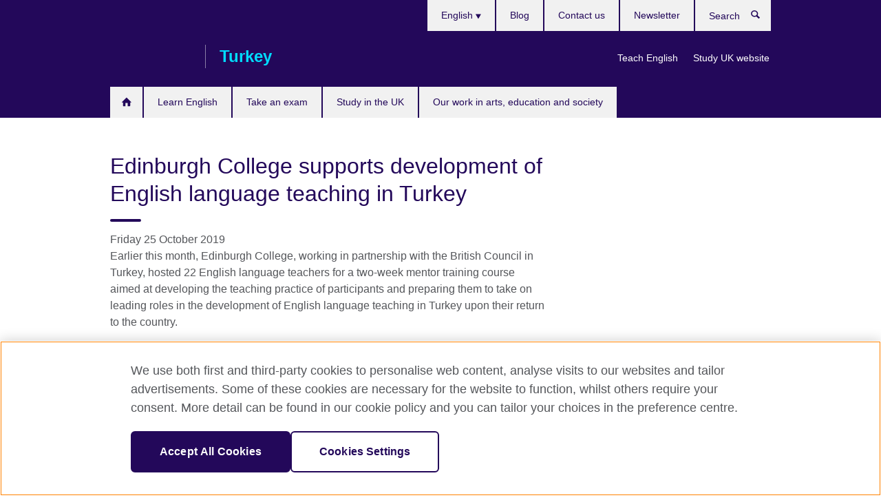

--- FILE ---
content_type: text/html; charset=utf-8
request_url: https://www.britishcouncil.org.tr/en/press-office/Edinburgh-college-certificate-ceremony
body_size: 9207
content:
<!DOCTYPE html>
<html lang="en"
      dir="ltr"
      class="ltr">
<head>
  <!--[if IE]><![endif]-->
<meta http-equiv="Content-Type" content="text/html; charset=utf-8" />
<script> dataLayer = [{"pageTitle":"Edinburgh College supports development of English language teaching in Turkey","pageCategory":"press_release"}] </script>
<!-- OneTrust Cookies Consent Notice start -->
    <script>window.dataLayer = window.dataLayer || []; function gtag(){dataLayer.push(arguments);} gtag("set", "developer_id.dNzMyY2", true); gtag("consent", "default", {"analytics_storage": "granted"}); gtag("consent", "default", {"ad_storage": "denied"}); gtag("consent", "default", {"ad_personalization": "denied"}); gtag("consent", "default", {"ad_user_data": "denied"});</script>
	<script src="https://cdn.cookielaw.org/scripttemplates/otSDKStub.js" data-document-language="true"
	type="text/javascript" charset="UTF-8" data-domain-script="8ae1db77-dbd8-47b6-af7d-590e60e5f31d"></script>
	<script type="text/javascript">
	function OptanonWrapper() { }
	</script><!-- OneTrust Cookies Consent Notice end --><!-- Google Tag Manager -->
<script>
  (function (w,d,s,l,i) {
w[l] = w[l]||[];w[l].push({'gtm.start':new Date().getTime(),event:'gtm.js'});var f = d.getElementsByTagName(s)[0],j = d.createElement(s),dl = l != 'dataLayer' ? '&l=' + l : '';j.async = true;j.src = '//www.googletagmanager.com/gtm.js?id=' + i + dl;f.parentNode.insertBefore(j,f);})(window,document,'script','dataLayer','GTM-7QP9');
</script>
<!-- End Google Tag Manager -->
<meta name="WT.sp" content="Turkey" />
<link href="https://www.britishcouncil.org.tr/en/press-office/Edinburgh-college-certificate-ceremony" rel="alternate"  hreflang="x-default" /><link href="https://www.britishcouncil.org.tr/press-office/Edinburgh-college-certificate-ceremony" rel="alternate" hreflang="tr-TR" />
<link href="https://www.britishcouncil.org.tr/en/press-office/Edinburgh-college-certificate-ceremony" rel="alternate" hreflang="en-TR" />
<meta property="og:image" content="https://www.britishcouncil.org.tr/profiles/solas2/themes/solas_ui/images/desktop/britishcouncil_indigo_logo.jpg" />
<link rel="shortcut icon" href="https://www.britishcouncil.org.tr/profiles/solas2/themes/solas_ui/favicon.ico" type="image/vnd.microsoft.icon" />
<meta name="description" content="Edinburgh College, working in partnership with the British Council in Turkey, hosted 22 English language teachers for a two-week mentor training course." />
<link rel="canonical" href="https://www.britishcouncil.org.tr/en/press-office/Edinburgh-college-certificate-ceremony" />
<meta name="twitter:dnt" content="on" />
  <title>Edinburgh College supports development of English language teaching in Turkey | British Council</title>
  <meta http-equiv="X-UA-Compatible" content="IE=edge">
  <meta name="HandheldFriendly" content="True">
  <meta name="MobileOptimized" content="320">
  <meta name="viewport" content="width=device-width, initial-scale=1.0">
  <!-- iOS -->
  <link rel="apple-touch-icon" sizes="76x76"
        href="/profiles/solas2/themes/solas_ui/favicons/touch-icon-ipad.png">
  <link rel="apple-touch-icon" sizes="180x180"
        href="/profiles/solas2/themes/solas_ui/favicons/apple-touch-icon.png">
  <!-- Safari -->
  <link rel="mask-icon" color="#23085a"
        href="/profiles/solas2/themes/solas_ui/favicons/safari-pinned-tab.svg">
  <!-- Android -->
  <link rel="shortcut icon" sizes="192x192"
        href="/profiles/solas2/themes/solas_ui/favicons/android-chrome-192x192.png">
  <!-- Microsoft -->
  <meta name="msapplication-TileColor" content="#23085a">
  <meta name="msapplication-config" content="/favicons/browserconfig.xml">
  <meta name="theme-color" content="#ffffff">
  <meta http-equiv="cleartype" content="on">
  <link type="text/css" rel="stylesheet" href="/sites/default/files/advagg_css/css__gUwrWmDSCYDpNT-ZgT90lg3qnBO5bhMRTuszI3FZdGE__NddIO3YqwbFuLJ1SpObv95pgccLJqWX0xe4khRt6KhE__p74xwzPlwh7CY3oHXFV5qhCHaxRBBLqXn8aQFu-9pLM.css" media="all" />
<link type="text/css" rel="stylesheet" href="https://sui.britishcouncil.org/2.1.0/css/bc-theme.css" media="all" />
<link type="text/css" rel="stylesheet" href="/sites/default/files/advagg_css/css__CPQNM8jONE6kGH_c63ruP3OTatxjBieShK5TwfP5HyQ__V-zxRyaxsNmGbcWY2V-GTK3-7957SICm-NIdE0A99lI__p74xwzPlwh7CY3oHXFV5qhCHaxRBBLqXn8aQFu-9pLM.css" media="all" />
  <script src="/sites/default/files/advagg_js/js__XKqiBvZcB9K0EtZgl_-1bz5LyPEH_u8ah8XcuScspq8__2YujpmtfV0cviqjpUJ84wujhW7ha_JqiXl85CalCQYI__p74xwzPlwh7CY3oHXFV5qhCHaxRBBLqXn8aQFu-9pLM.js"></script>
<script src="/sites/default/files/advagg_js/js__YT6D1B_BKxvm6JCH_t9sZNI5L6yITa_DlU5QcSlOkAU__OXobH7d1IP1o3WABlniIrU_-pcJacVSIPUv9bpD-6pQ__p74xwzPlwh7CY3oHXFV5qhCHaxRBBLqXn8aQFu-9pLM.js"></script>
<script src="/sites/default/files/advagg_js/js__M7e6Ey_aUcI73wypDYkhHVl87sFZzDDYq_haqtRJfnE__jCDCpE6OeR7H4TS9az9610UGeYXO0_I5IvdZRsNNrUg__p74xwzPlwh7CY3oHXFV5qhCHaxRBBLqXn8aQFu-9pLM.js"></script>
<script src="/sites/default/files/advagg_js/js__8P-A628TjkVaWCsCKOrzna9OCN-rc39C6C5trp5RFPc__D6lH7qBKCon04HbHf8blti--3zoDsh24nnLyNcZuprw__p74xwzPlwh7CY3oHXFV5qhCHaxRBBLqXn8aQFu-9pLM.js"></script>
<script>
<!--//--><![CDATA[//><!--
jQuery.extend(Drupal.settings, {"basePath":"\/","pathPrefix":"en\/","setHasJsCookie":0,"ajaxPageState":{"theme":"solas_ui","theme_token":"mMGQFAgeNCibBNzj5MOY6v77kjujDrzQtLpMsXws2dc","css":{"modules\/system\/system.base.css":1,"modules\/field\/theme\/field.css":1,"profiles\/solas2\/modules\/contrib\/gathercontent\/css\/gathercontent_style.css":1,"modules\/node\/node.css":1,"profiles\/solas2\/modules\/contrib\/relation_add\/relation_add.css":1,"profiles\/solas2\/modules\/custom\/webtrends_simple\/webtrends_data_display\/css\/webtrends_data_display.css":1,"profiles\/solas2\/modules\/contrib\/views\/css\/views.css":1,"https:\/\/sui.britishcouncil.org\/2.1.0\/css\/bc-theme.css":1,"profiles\/solas2\/modules\/contrib\/ctools\/css\/ctools.css":1,"profiles\/solas2\/modules\/custom\/solas_admin\/solas_admin_menu\/solas_admin_menu.css":1,"modules\/locale\/locale.css":1,"profiles\/solas2\/modules\/contrib\/date\/date_api\/date.css":1,"public:\/\/rrssb\/rrssb.bb3313c6.css":1,"profiles\/solas2\/libraries\/rrssb-plus\/css\/rrssb.css":1,"profiles\/solas2\/themes\/solas_ui\/css\/solas-ui-overrides.css":1,"profiles\/solas2\/themes\/solas_ui\/css\/solas-ui-widgets.css":1,"profiles\/solas2\/themes\/solas_ui\/css\/solas-ui-admin.css":1,"profiles\/solas2\/themes\/solas_ui\/css\/solas-ui-integration.css":1},"js":{"https:\/\/sui.britishcouncil.org\/2.1.0\/scripts\/main.js":1,"profiles\/solas2\/themes\/solas_ui\/js\/init.js":1,"profiles\/solas2\/themes\/solas_ui\/js\/ajax.js":1,"profiles\/solas2\/themes\/solas_ui\/js\/listings.js":1,"profiles\/solas2\/themes\/solas_ui\/js\/filters.js":1,"profiles\/solas2\/themes\/solas_ui\/js\/forms.js":1,"profiles\/solas2\/themes\/solas_ui\/js\/maps.js":1,"profiles\/solas2\/themes\/solas_ui\/js\/bookeo.js":1,"profiles\/solas2\/themes\/solas_ui\/js\/icon-insertion.js":1,"profiles\/solas2\/themes\/solas_ui\/js\/libs\/jquery.validate.min.js":1,"profiles\/solas2\/themes\/solas_ui\/js\/menus.js":1,"profiles\/solas2\/themes\/bootstrap\/js\/bootstrap.js":1,"profiles\/solas2\/modules\/contrib\/jquery_update\/replace\/jquery\/1.8\/jquery.min.js":1,"misc\/jquery-extend-3.4.0.js":1,"misc\/jquery-html-prefilter-3.5.0-backport.js":1,"misc\/jquery.once.js":1,"misc\/drupal.js":1,"misc\/form-single-submit.js":1,"profiles\/solas2\/modules\/contrib\/entityreference\/js\/entityreference.js":1,"profiles\/solas2\/modules\/features\/solas_ct_event\/js\/solas_ct_event.js":1,"profiles\/solas2\/modules\/custom\/solas_field_formatters\/solas_ff_exams_widget\/js\/solas_ff_exams_widget.js":1,"profiles\/solas2\/modules\/custom\/webtrends_simple\/webtrends_data_display\/js\/webtrends_data_display.js":1,"profiles\/solas2\/modules\/contrib\/rrssb\/rrssb.init.js":1,"profiles\/solas2\/libraries\/rrssb-plus\/js\/rrssb.min.js":1}},"better_exposed_filters":{"views":{"solas_news_alerts":{"displays":{"news_alert":{"filters":[]}}},"promos_test_revs":{"displays":{"block":{"filters":[]}}},"promo_sbar_revs":{"displays":{"block":{"filters":[]}}}}},"addSuiIcons":{"accessibility_text":"Opens in a new tab or window."},"urlIsAjaxTrusted":{"\/en\/search":true},"googleMapsApi":{"key":"AIzaSyCaot_vEl5pGDJ35FbtR19srhUErCdgR9k"},"isFront":false,"rrssb":{"size":"","shrink":"","regrow":"","minRows":"","maxRows":"","prefixReserve":"","prefixHide":"","alignRight":0},"solas_ct_webform":{"serverMaxFileSize":67108864,"currentTheme":"solas_ui"},"password":{"strengthTitle":"Password compliance:"},"type":"setting","bootstrap":{"anchorsFix":"0","anchorsSmoothScrolling":"0","formHasError":1,"popoverEnabled":"0","popoverOptions":{"animation":1,"html":0,"placement":"right","selector":"","trigger":"click","triggerAutoclose":1,"title":"","content":"","delay":0,"container":"body"},"tooltipEnabled":"0","tooltipOptions":{"animation":1,"html":0,"placement":"auto left","selector":"","trigger":"hover focus","delay":0,"container":"body"}}});
//--><!]]>
</script>

<script>(window.BOOMR_mq=window.BOOMR_mq||[]).push(["addVar",{"rua.upush":"false","rua.cpush":"true","rua.upre":"false","rua.cpre":"true","rua.uprl":"false","rua.cprl":"false","rua.cprf":"false","rua.trans":"SJ-efd23732-e297-4051-93f8-1589eab160bf","rua.cook":"false","rua.ims":"false","rua.ufprl":"false","rua.cfprl":"false","rua.isuxp":"false","rua.texp":"norulematch","rua.ceh":"false","rua.ueh":"false","rua.ieh.st":"0"}]);</script>
                              <script>!function(e){var n="https://s.go-mpulse.net/boomerang/";if("False"=="True")e.BOOMR_config=e.BOOMR_config||{},e.BOOMR_config.PageParams=e.BOOMR_config.PageParams||{},e.BOOMR_config.PageParams.pci=!0,n="https://s2.go-mpulse.net/boomerang/";if(window.BOOMR_API_key="GFYB7-E28QN-UXTEV-T9AT2-PFUUJ",function(){function e(){if(!o){var e=document.createElement("script");e.id="boomr-scr-as",e.src=window.BOOMR.url,e.async=!0,i.parentNode.appendChild(e),o=!0}}function t(e){o=!0;var n,t,a,r,d=document,O=window;if(window.BOOMR.snippetMethod=e?"if":"i",t=function(e,n){var t=d.createElement("script");t.id=n||"boomr-if-as",t.src=window.BOOMR.url,BOOMR_lstart=(new Date).getTime(),e=e||d.body,e.appendChild(t)},!window.addEventListener&&window.attachEvent&&navigator.userAgent.match(/MSIE [67]\./))return window.BOOMR.snippetMethod="s",void t(i.parentNode,"boomr-async");a=document.createElement("IFRAME"),a.src="about:blank",a.title="",a.role="presentation",a.loading="eager",r=(a.frameElement||a).style,r.width=0,r.height=0,r.border=0,r.display="none",i.parentNode.appendChild(a);try{O=a.contentWindow,d=O.document.open()}catch(_){n=document.domain,a.src="javascript:var d=document.open();d.domain='"+n+"';void(0);",O=a.contentWindow,d=O.document.open()}if(n)d._boomrl=function(){this.domain=n,t()},d.write("<bo"+"dy onload='document._boomrl();'>");else if(O._boomrl=function(){t()},O.addEventListener)O.addEventListener("load",O._boomrl,!1);else if(O.attachEvent)O.attachEvent("onload",O._boomrl);d.close()}function a(e){window.BOOMR_onload=e&&e.timeStamp||(new Date).getTime()}if(!window.BOOMR||!window.BOOMR.version&&!window.BOOMR.snippetExecuted){window.BOOMR=window.BOOMR||{},window.BOOMR.snippetStart=(new Date).getTime(),window.BOOMR.snippetExecuted=!0,window.BOOMR.snippetVersion=12,window.BOOMR.url=n+"GFYB7-E28QN-UXTEV-T9AT2-PFUUJ";var i=document.currentScript||document.getElementsByTagName("script")[0],o=!1,r=document.createElement("link");if(r.relList&&"function"==typeof r.relList.supports&&r.relList.supports("preload")&&"as"in r)window.BOOMR.snippetMethod="p",r.href=window.BOOMR.url,r.rel="preload",r.as="script",r.addEventListener("load",e),r.addEventListener("error",function(){t(!0)}),setTimeout(function(){if(!o)t(!0)},3e3),BOOMR_lstart=(new Date).getTime(),i.parentNode.appendChild(r);else t(!1);if(window.addEventListener)window.addEventListener("load",a,!1);else if(window.attachEvent)window.attachEvent("onload",a)}}(),"".length>0)if(e&&"performance"in e&&e.performance&&"function"==typeof e.performance.setResourceTimingBufferSize)e.performance.setResourceTimingBufferSize();!function(){if(BOOMR=e.BOOMR||{},BOOMR.plugins=BOOMR.plugins||{},!BOOMR.plugins.AK){var n="true"=="true"?1:0,t="",a="clomk2yxfuxmm2l6cjoa-f-cbeb76915-clientnsv4-s.akamaihd.net",i="false"=="true"?2:1,o={"ak.v":"39","ak.cp":"35045","ak.ai":parseInt("251977",10),"ak.ol":"0","ak.cr":9,"ak.ipv":4,"ak.proto":"h2","ak.rid":"5ea33155","ak.r":47370,"ak.a2":n,"ak.m":"b","ak.n":"essl","ak.bpcip":"18.220.197.0","ak.cport":40366,"ak.gh":"23.208.24.73","ak.quicv":"","ak.tlsv":"tls1.3","ak.0rtt":"","ak.0rtt.ed":"","ak.csrc":"-","ak.acc":"","ak.t":"1769869916","ak.ak":"hOBiQwZUYzCg5VSAfCLimQ==oq9AM4T1cY2+Lyi1JbWZenxrAkwdHEgkN5M8Bamcaph/LKSJ9Mn7hxLlGe4WGYfjwiM/lWk1pwR7pOr3ZwFrsqJnXfm7NaQ6VHPwWv6PYNZT0MdggDFZsJ40AxK1Z0QQo3hxsDtiOdJRzaSWzjwG0o+rShqUp68gbL4VwjsLhLr+9jsgCDhoJDFrQNzpvRcnGU+ERZcMl6ERoC+PvqTT9kciogRdvKHG4ckZkNHXKcS+OBajws1uNxBf8gfsY7/NkNOP3lXj5sfB4jKjU9O8jNlqxZHv7YlyI9JXTH4OpZYo5hisKNATW3TZ2JJQLy4q8ZLiKIKUXIihubf//WsjbDOQm6drvvoX1lBFSlJdNGJmph+Lo5oNHOKYmXarlXLpH/leVPkVkoD95XaO3ebPPDfWk5KfAjEuo+WQlX/uEkI=","ak.pv":"656","ak.dpoabenc":"","ak.tf":i};if(""!==t)o["ak.ruds"]=t;var r={i:!1,av:function(n){var t="http.initiator";if(n&&(!n[t]||"spa_hard"===n[t]))o["ak.feo"]=void 0!==e.aFeoApplied?1:0,BOOMR.addVar(o)},rv:function(){var e=["ak.bpcip","ak.cport","ak.cr","ak.csrc","ak.gh","ak.ipv","ak.m","ak.n","ak.ol","ak.proto","ak.quicv","ak.tlsv","ak.0rtt","ak.0rtt.ed","ak.r","ak.acc","ak.t","ak.tf"];BOOMR.removeVar(e)}};BOOMR.plugins.AK={akVars:o,akDNSPreFetchDomain:a,init:function(){if(!r.i){var e=BOOMR.subscribe;e("before_beacon",r.av,null,null),e("onbeacon",r.rv,null,null),r.i=!0}return this},is_complete:function(){return!0}}}}()}(window);</script></head>
<body
  class="page-node-5020 node-type-press-release i18n-en" >
  <!-- Google Tag Manager -->
<noscript>
<iframe src="//www.googletagmanager.com/ns.html?id=GTM-7QP9&pageTitle=Edinburgh%20College%20supports%20development%20of%20English%20language%20teaching%20in%20Turkey&pageCategory=press_release" height="0" width="0" style="display:none;visibility:hidden"></iframe>
</noscript>
<!-- End Google Tag Manager -->
  <div id="skip-link">
    <a href="#main-content"
       class="element-invisible element-focusable">Skip to main content</a>
  </div>
<header role="banner" class="navbar bc-navbar-default bc-navbar-has-support-area">
  <div class="container">
    <h2 class="navbar-header">
      <div class="navbar-brand">
                  <a class="bc-brand-logo"
             href="/en">British Council</a>
                                          <span class="bc-brand-slogan">Turkey</span>
              </div>
    </h2>

          <div class="bc-btn-navbar-group" role="group" aria-label="navbar-group">
        <button type="button" class="btn btn-default bc-menu-toggle" data-target=".mega-menu .navbar-nav">
          Menu          <div class="menu-icon">
            <span></span>
            <span></span>
            <span></span>
            <span></span>
          </div>
        </button>
      </div>
    
          <nav role="navigation" class="mega-menu">
                  <ul class="nav navbar-nav bc-primary-nav bc-navbar-nav-has-home-icon"><li class="first leaf"><a href="/en" title="">Home</a></li>
<li class="expanded"><a href="/en/english">Learn English</a><ul class="dropdown-menu"><li class="first leaf"><a href="/en/english/english-online">English Online course</a></li>
<li class="leaf"><a href="https://englishonline.britishcouncil.org/ielts-coach/?c=tr&amp;country=tr" title="Opens in a new tab or window." target="_blank">IELTS Coach: learn online with the experts <svg class="bc-svg bc-svg-popup"  aria-label="Opens in a new tab or window.">
  <use xlink:href="#icon-popup"></use>
</svg>
</a></li>
<li class="leaf"><a href="https://englishonline.britishcouncil.org/english-self-study/?c=tr&amp;country=tr" title="Learn English at your own pace with exercises created by English experts. On-the-go, affordable learning.">English Online: Self-Study course</a></li>
<li class="leaf"><a href="/en/english/englishscore-tutors">EnglishScore Tutors - personal online English tutors</a></li>
<li class="collapsed"><a href="/en/english/free-materials">Free online English materials</a></li>
<li class="last leaf"><a href="/en/english/corporate-solutions">Corporate English Solutions</a></li>
</ul></li>
<li class="expanded"><a href="/en/exam">Take an exam</a><ul class="dropdown-menu"><li class="first collapsed"><a href="/en/exam/ielts">Take IELTS with the British Council in Turkey</a></li>
<li class="collapsed"><a href="/en/exam/ielts/uk-visas-immigration">IELTS tests for UK Visas and Immigration</a></li>
<li class="expanded"><a href="/en/exam/english-assessment-schools" title="">English Assessment for schools</a><ul class="dropdown-menu"><li class="first leaf"><a href="/en/exam/english-assessment-schools/secondary-english-test">Secondary English Test</a></li>
<li class="last leaf"><a href="/en/exam/english-assessment-schools/upper-secondary-english-tests">Upper Secondary English Tests</a></li>
</ul></li>
<li class="collapsed"><a href="/en/exam/educational-professional">Educational and professional exams</a></li>
<li class="collapsed"><a href="/en/exam/why">Why take an exam with the British Council?</a></li>
<li class="last collapsed"><a href="/en/exam/aptis-esol">Aptis ESOL</a></li>
</ul></li>
<li class="expanded"><a href="/en/study-uk">Study in the UK</a><ul class="dropdown-menu"><li class="first leaf"><a href="/en/study-uk/alumni-awards">Alumni Awards 2026</a></li>
<li class="leaf"><a href="/en/study-uk/alumni-awards-2026-finalists">Alumni Awards 2026 Finalists</a></li>
<li class="leaf"><a href="/en/study-uk/alumni-awards-2024-winners">Alumni Awards 2025 Winners</a></li>
<li class="leaf"><a href="/en/study-uk/alumni-awards-2025-finalists">Alumni Awards 2025 Finalists</a></li>
<li class="leaf"><a href="/en/study-uk/alumni-uk-career-and-networking-day">Alumni UK Career and Networking Day</a></li>
<li class="leaf"><a href="/en/study-uk/great-scholarships">GREAT Scholarships 2026-2027</a></li>
<li class="leaf"><a href="/en/study-uk/scholarships-women-stem">British Council Scholarships for Women in STEM</a></li>
<li class="collapsed"><a href="/en/study-uk/why">Why study in the UK?</a></li>
<li class="collapsed"><a href="/en/study-uk/education-agent">Education Agents</a></li>
<li class="collapsed"><a href="/en/study-uk/alumni-network">UK Alumni Network</a></li>
<li class="collapsed"><a href="/en/study-uk/learn-english-uk">Learn English in the UK</a></li>
<li class="last leaf"><a href="/en/study-uk/alumni-job-interview-workshop">Alumni UK Job Interview Techniques Workshop</a></li>
</ul></li>
<li class="last collapsed"><a href="/en/programmes">Our work in arts, education and society</a></li>
</ul>                          <ul class="bc-navbar-support">
                          <li class="hidden-xs hidden-sm">
                <nav>
                  
  <div class="sr-only">Choose your language</div>

<ul class="nav navbar-nav bc-navbar-lang-switcher">
  <li class="dropdown">
    <a href="#" class="bc-dropdown-toggle">
      English      <svg class="bc-svg bc-svg-down-dir" aria-hidden="true">
  <use xlink:href="#icon-down-dir"></use>
</svg>
    </a>
    <div class="item-list"><ul class="dropdown-menu"><li class="list-item-class first"><a href="/press-office/Edinburgh-college-certificate-ceremony">Türkçe</a></li>
<li class="list-item-class active last"><a href="/en/press-office/Edinburgh-college-certificate-ceremony" class="active">English</a></li>
</ul></div>  </li>
</ul>
                </nav>
              </li>
                                      <li class="bc-promo-links">
                <ul class="nav navbar-nav"><li class="first leaf"><a href="/en/teach" title="">Teach English</a></li>
<li class="last leaf"><a href="https://study-uk.britishcouncil.org/" title="">Study UK website</a></li>
</ul>              </li>
                                      <li>
                <ul class="nav navbar-nav"><li class="first leaf"><a href="https://www.britishcouncil.org.tr/blog" title="">Blog</a></li>
<li class="leaf"><a href="/en/contact">Contact us</a></li>
<li class="last leaf"><a href="/en/about/newsletter" title="">Newsletter</a></li>
</ul>              </li>
                                      <li>
                <a data-target=".bc-navbar-search" class="bc-btn-search bc-search-toggle">
                  <svg class="bc-svg bc-svg-search" aria-hidden="true">
  <use xlink:href="#icon-search"></use>
</svg>
                  Show search                </a>
                <div class="bc-navbar-search">
                  

<form action="/en/search" method="get" id="views-exposed-form-elastic-search-search-blk" accept-charset="UTF-8"><div>
<div class="input-group">
            <label class="sr-only" for="edit-search-api-views-fulltext">
        Search      </label>
        <div class="form-item-search-api-views-fulltext form-group">
 <input placeholder="Search" class="form-control form-text" type="text" id="edit-search-api-views-fulltext" name="search_api_views_fulltext" value="" size="30" maxlength="128" />
</div>
    <span class="input-group-btn">
    <button type="submit" id="edit-submit-elastic-search" name="" value="Search" class="btn btn-primary form-submit form-submit">Search</button>
  </span>
</div>
</div></form>                  <a href="#navbar-search-form" class="bc-btn-close bc-search-toggle" data-target=".bc-navbar-search">
                    <svg class="bc-svg bc-svg-cross" aria-hidden="true">
  <use xlink:href="#icon-cross"></use>
</svg>
                    Close search                  </a>
                </div>
              </li>
                                      <li class="hidden-md hidden-lg">
                
  <div class="sr-only">Choose your language</div>

<ul class="nav navbar-nav bc-navbar-lang-switcher">
  <li class="dropdown">
    <a href="#" class="bc-dropdown-toggle">
      English      <svg class="bc-svg bc-svg-down-dir" aria-hidden="true">
  <use xlink:href="#icon-down-dir"></use>
</svg>
    </a>
    <div class="item-list"><ul class="dropdown-menu"><li class="list-item-class first"><a href="/press-office/Edinburgh-college-certificate-ceremony">Türkçe</a></li>
<li class="list-item-class active last"><a href="/en/press-office/Edinburgh-college-certificate-ceremony" class="active">English</a></li>
</ul></div>  </li>
</ul>
              </li>
                      </ul>
              </nav>
    
      </div>
</header>


<div class="main-container container">

  
  
        
  
  
  
      <div class="page-header">
      <div class="row">
        <div class="col-xs-12 col-md-8">
                    <h1>Edinburgh College supports development of English language teaching in Turkey</h1>
                  </div>
      </div>
    </div>
  
  
  
  <div class="row">
    
    <section role="main" class="col-xs-12 col-md-8">
      <a id="main-content"></a>

      
            
  




<!--Field name: field_pr_date-->
  <span  class="date-display-single">Friday 25 October 2019</span><!--Field name: body-->
  <div class="bc-body-text"><p>Earlier this month, Edinburgh College, working in partnership with the British Council in Turkey, hosted 22 English language teachers for a two-week mentor training course aimed at developing the teaching practice of participants and preparing them to take on leading roles in the development of English language teaching in Turkey upon their return to the country. </p>
<p>Continuous Professional Development Programme (CPD) was the first stage of the joint pilot under the Ministry of National Education’s Vision 2023 reform and British Council’s Future English programme aimed at improving the quality of teacher training and professional development systems for teachers of English in Turkey.</p>
<p>The purpose of the first stage of the programme - the course delivered by Edinburgh College - was to train the 22 Turkish master mentor trainers who would return home equipped to plan and deliver a high-quality mentor training programme nationwide together with UK trainers for 2-weeks face-to-face trainings to 150 teachers and aiming to reach 2,400 English language teachers as second phase within 2 years by providing tools for continuing professional development for teachers. </p>
<p>The course included sessions on technology to enhance learning, creating effective teacher Continuous Professional Networks, course and session design, setting aims, objectives and planning training sessions, and giving effective feedback. </p>
<p>During their time in Edinburgh, participants stayed in homestay accommodation and also took part in a social and cultural programme. As part of this programme, they visited attractions in Edinburgh including Edinburgh Castle, the National Gallery and the National Museum and also travelled further afield to St Andrews, the Kelpies, Callander and Loch Katrine.</p>
<p>At the end of the course, Dr. Adnan Boyaci, Director General for Teacher Training and Development of Turkish Ministry of National Education and Ayşen Güven, Director Education of British Council in Turkey visited Edinburgh College to meet with participants and to discuss the programme with College staff.  </p>
<p>During the Certification ceremony Dr. Adnan Boyaci, Director General for Teacher Training and Development of Turkish Ministry of National Education said “The Ministry’s 2023 Education Vision signifies the importance of foreign language education and improving the quality of teacher training by applying modern professional development systems. We are working with the British Council to create sustainable and effective system in place.”</p>
<p>Ayşen Güven, Director Education of British Council in Turkey said: “We are delighted to have been working with Edinburgh College on this important project which ultimately aims to reach all 80,000 English teachers in Turkey. The Turkish teachers’ stay in Edinburgh not only helped them to become better mentors, but also gave them a fantastically rich cultural experience.”</p>
<p>Edinburgh College Head of Commercial Development Jane Grant said “It was an honour for the College to be involved at such a crucial stage in this ambitious programme. The success of this course demonstrates Edinburgh College’s ability to provide high-quality teacher training and mentor training courses to international clients. We hope to strengthen our ties with Turkey and continue to be involved in this programme in the future.” </p></div>



<div class="rrssb"><div class="rrssb-prefix">Share this</div><ul class="rrssb-buttons"><li class="rrssb-email"><a href="mailto:?subject=Edinburgh%20College%20supports%20development%20of%20English%20language%20teaching%20in%20Turkey&body=https%3A%2F%2Fwww.britishcouncil.org.tr%2Fen%2Fpress-office%2FEdinburgh-college-certificate-ceremony" ><span class="rrssb-icon"></span><span class="rrssb-text">Email</span></a></li><li class="rrssb-facebook"><a href="https://www.facebook.com/sharer/sharer.php?u=https%3A%2F%2Fwww.britishcouncil.org.tr%2Fen%2Fpress-office%2FEdinburgh-college-certificate-ceremony" class="popup"><span class="rrssb-icon"></span><span class="rrssb-text">Facebook</span></a></li><li class="rrssb-twitter"><a href="https://twitter.com/intent/tweet?text=Edinburgh%20College%20supports%20development%20of%20English%20language%20teaching%20in%20Turkey&url=https%3A%2F%2Fwww.britishcouncil.org.tr%2Fen%2Fpress-office%2FEdinburgh-college-certificate-ceremony" class="popup"><span class="rrssb-icon"></span><span class="rrssb-text">Twitter</span></a></li><li class="rrssb-linkedin"><a href="https://www.linkedin.com/shareArticle?mini=true&url=https%3A%2F%2Fwww.britishcouncil.org.tr%2Fen%2Fpress-office%2FEdinburgh-college-certificate-ceremony&title=Edinburgh%20College%20supports%20development%20of%20English%20language%20teaching%20in%20Turkey" class="popup"><span class="rrssb-icon"></span><span class="rrssb-text">Linkedin</span></a></li></ul></div>    </section>

          <section class="col-xs-12 col-md-4 bc-col-sidebar" role="complementary">
        
  

      </section>  <!-- /#sidebar-second -->
      </div>

  
  
</div>


<footer class="bc-footer">
  <div class="container">
    <div class="row">

              <div class="col-xs-12 col-md-9 col-lg-9">
                                <nav><ul class="bc-footer-nav"><li class="first expanded"><a href="/en/about">About us</a><ul><li class="first leaf"><a href="/en/contact" title="">Contact us</a></li>
<li class="collapsed"><a href="/en/about/80years-crossing-paths">Crossing paths: 80 years of changing lives</a></li>
<li class="leaf"><a href="/en/vacancies">Job opportunities</a></li>
<li class="leaf"><a href="/en/equal">Equal Opportunity and Diversity</a></li>
<li class="leaf"><a href="/en/child-protection-policy">Child Protection</a></li>
<li class="collapsed"><a href="/en/about/blog">Read our Blog</a></li>
<li class="leaf"><a href="/en/events">What&#039;s on</a></li>
<li class="leaf"><a href="/en/your-comments-and-complaints">Your comments and complaints</a></li>
<li class="leaf"><a href="https://www.britishcouncil.org/work/affiliate?country=tr" title="">Affiliate marketing</a></li>
<li class="last collapsed"><a href="/en/about/partner-with-us">Partner with us</a></li>
</ul></li>
<li class="expanded"><a href="https://www.britishcouncil.org.tr/en/exam" title="">Take an exam</a><ul><li class="first leaf"><a href="https://www.britishcouncil.org.tr/en/exam/ielts" title="">IELTS </a></li>
<li class="leaf"><a href="https://www.britishcouncil.org.tr/en/exam/educational-professional/educational" title="">Educational exams</a></li>
<li class="leaf"><a href="https://www.britishcouncil.org.tr/en/exam/aptis-esol" title="">Aptis </a></li>
<li class="last leaf"><a href="https://www.britishcouncil.org.tr/en/exam/educational-professional/professional" title="">Professional exams</a></li>
</ul></li>
<li class="last expanded"><a href="/en/teach">Teach English</a><ul><li class="first leaf"><a href="/en/teach/webinars">Free webinars for teachers</a></li>
<li class="leaf"><a href="/en/teach/resources">Teaching Resources</a></li>
<li class="leaf"><a href="/en/teach/communities">Teaching Communities</a></li>
<li class="leaf"><a href="/en/teach/hornby-projects">Hornby Funding Guidelines</a></li>
<li class="leaf"><a href="/en/teach/elt-publications/he-research" title="Publications on ELT in Turkey -  Higher Education Research">Publications on ELT in Turkey - Higher Education Research</a></li>
<li class="leaf"><a href="/en/teach/supporting-teacher-development">Supporting teacher development</a></li>
<li class="leaf"><a href="/en/teach/quality-english-medium-instruction-forum-2025">Quality in English Medium Instruction Forum 2025</a></li>
<li class="leaf"><a href="/en/teach/english-forum">English in a Changing World Forum</a></li>
<li class="last leaf"><a href="/en/teach/regional-english-language-teachers-conference">Regional English Language Teachers’ Conference</a></li>
</ul></li>
</ul></nav>
                                      </div>
      
              <div class="col-xs-12 col-md-3 col-lg-3">
                              <div class="h3 bc-social-media-title">Connect with us</div><ul class="bc-social-media"><li class="first leaf"><a href="http://www.facebook.com/BritishCouncilTurkey" title="">Facebook</a></li>
<li class="leaf"><a href="https://www.youtube.com/BritishCouncilTurkey" title="">YouTube</a></li>
<li class="leaf"><a href="http://www.twitter.com/trBritish" title="">Twitter</a></li>
<li class="leaf"><a href="https://www.instagram.com/turkeybritishcouncil/" title="">Instagram</a></li>
<li class="leaf"><a href="https://www.linkedin.com/groups/4543524/" title="">LinkedIn</a></li>
<li class="leaf"><a href="http://vimeo.com/britishcouncilturkey" title="">Vimeo</a></li>
<li class="leaf"><a href="https://www.flickr.com/photos/britishcouncilturkey" title="">Flickr</a></li>
<li class="last leaf"><a href="https://www.tiktok.com/@britishcouncilenglish" title="">TikTok</a></li>
</ul>                  </div>
      
              <div class="col-xs-12 col-md-12 col-lg-12">
          <hr class="bc-footer-main-hr-lg">
                              <ul class="bc-site-links"><li class="first leaf"><a href="http://www.britishcouncil.org/" title="">British Council global</a></li>
<li class="leaf"><a href="/en/privacy-terms" title="">Privacy and terms of use</a></li>
<li class="leaf"><a href="https://www.britishcouncil.org/accessibility" title="">Accessibility</a></li>
<li class="leaf"><a href="/en/cookies" title="">Cookies</a></li>
<li class="last leaf"><a href="/en/sitemap" title="">Sitemap</a></li>
</ul>                  </div>
      
    </div><!-- /row -->

          <div class="bc-copyright">
        

<div>&#169; 2026 British Council</div><p>The United Kingdom’s international organisation for cultural relations and educational opportunities.<br /> A registered charity: 209131 (England and Wales) SC037733 (Scotland)</p>      </div>
    
  </div>
</footer>
<script defer="defer" src="https://sui.britishcouncil.org/2.1.0/scripts/main.js"></script>
<script src="/sites/default/files/advagg_js/js__edkPe8YHVhDrSNMLE8TvABtIodwPC0x0-SxOTx4ycOY__irHHxZVVEENhvOG8NpxhyoW4QD6BbNNtRz5aDqJ7mQw__p74xwzPlwh7CY3oHXFV5qhCHaxRBBLqXn8aQFu-9pLM.js"></script>
</body>
</html>
